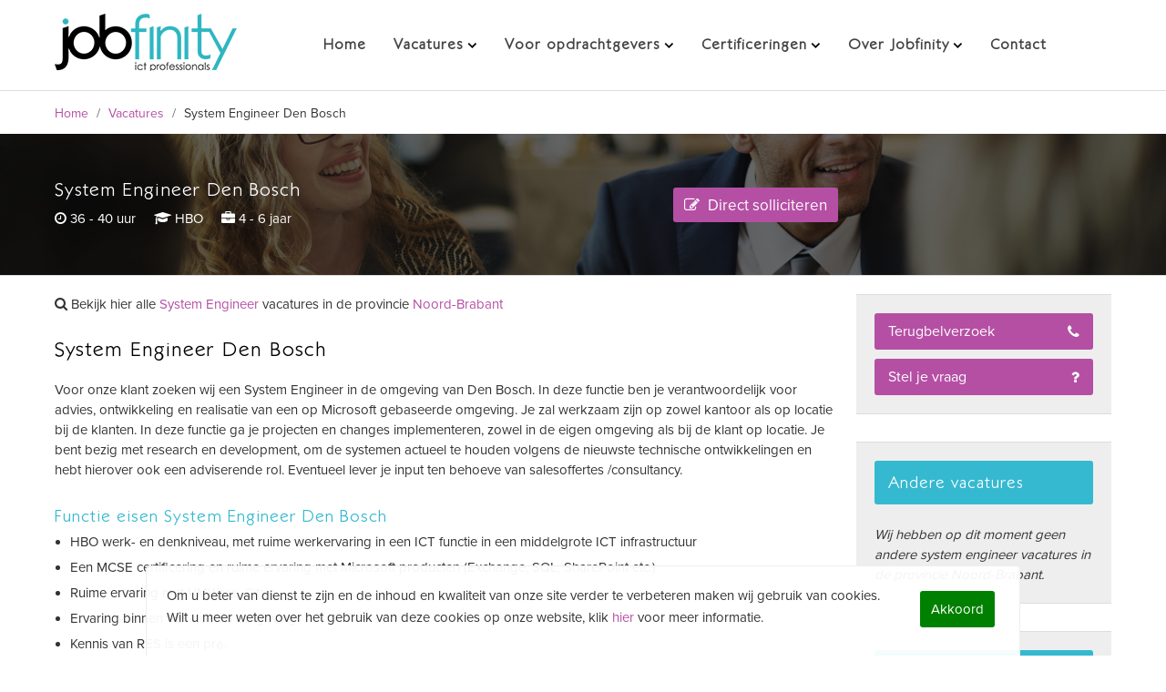

--- FILE ---
content_type: text/html; charset=utf-8
request_url: https://www.jobfinity.nl/vacatures/System-Engineer-Den-Bosch.html
body_size: 7481
content:
<!doctype html><head>
<!--
    website door Frontline Multimedia / flmm.nl
-->
<meta charset="UTF-8">
<meta http-equiv="X-UA-Compatible" content="IE=edge">
<meta name="viewport" content="width=device-width, initial-scale=1">
<meta name="format-detection" content="telephone=no">
<meta http-equiv="cleartype" content="on">
<title>System Engineer Den Bosch</title>
<link rel="canonical" href="https://www.jobfinity.nl/vacatures/System-Engineer-Den-Bosch.html" />
<meta name="title" content="System Engineer Den Bosch"/>
<meta name="description" content="Voor een klant zoeken wij een System Engineer nabij Den Bosch. Het betreft een vast dienstverband. Lees hier meer."/>
<meta property="og:url" content="https://www.jobfinity.nl/vacatures/System-Engineer-Den-Bosch.html"/>
<meta property="og:title" content="System Engineer Den Bosch"/>
<meta property="og:image" content="https://www.jobfinity.nl/img/vacature_1200x630.jpg"/>
<meta property="og:site_name" content="IT detachering van ICT Specialisten op maat"/>
<meta property="og:description" content="Voor een klant zoeken wij een System Engineer nabij Den Bosch. Het betreft een vast dienstverband. Lees hier meer."/>
<base href="https://www.jobfinity.nl/">
<link rel="shortcut icon" href="favicon.png">
<link rel='stylesheet' type='text/css' href='css/stylesheet.css?293817' />
<script src="https://use.typekit.net/lyu5mmv.js"></script>
<script>try{Typekit.load({ async: true });}catch(e){}</script>
<script src='js/header.min.js?293820'></script>
<!-- Google Tag Manager -->
<script>(function(w,d,s,l,i){w[l]=w[l]||[];w[l].push({'gtm.start':
new Date().getTime(),event:'gtm.js'});var f=d.getElementsByTagName(s)[0],
j=d.createElement(s),dl=l!='dataLayer'?'&l='+l:'';j.async=true;j.src=
'https://www.googletagmanager.com/gtm.js?id='+i+dl;f.parentNode.insertBefore(j,f);
})(window,document,'script','dataLayer','GTM-P2NBD6D');</script>
<!-- Leadinfo tracking code -->
<script> (function(l,e,a,d,i,n,f,o){if(!l[i]){l.GlobalLeadinfoNamespace=l.GlobalLeadinfoNamespace||[];
l.GlobalLeadinfoNamespace.push(i);l[i]=function(){(l[i].q=l[i].q||[]).push(arguments)};l[i].t=l[i].t||n;
l[i].q=l[i].q||[];o=e.createElement(a);f=e.getElementsByTagName(a)[0];o.async=1;o.src=d;f.parentNode.insertBefore(o,f);}
}(window,document,"script","https://cdn.leadinfo.net/ping.js","leadinfo","LI-5B69A11A0739A")); </script>
<!-- Facebook Pixel Code -->
<script>
	!function(f,b,e,v,n,t,s){if(f.fbq)return;n=f.fbq=function(){n.callMethod?
	n.callMethod.apply(n,arguments):n.queue.push(arguments)};
	if(!f._fbq)f._fbq=n;n.push=n;n.loaded=!0;n.version='2.0';
	n.queue=[];t=b.createElement(e);t.async=!0;
	t.src=v;s=b.getElementsByTagName(e)[0];
	s.parentNode.insertBefore(t,s)}(window, document,'script',
	'https://connect.facebook.net/en_US/fbevents.js');
	fbq('init', '2031387203626304');
	fbq('track', 'PageView');
</script>
<noscript><img height="1" width="1" style="display:none" src="https://www.facebook.com/tr?id=2031387203626304&ev=PageView&noscript=1"/></noscript>
<!-- End Facebook Pixel Code -->

<script type="text/javascript" src="https://secure.ours3care.com/js/152903.js" ></script>

<script type="text/javascript">var _paq = _paq || [];_paq.push(['trackPageView']);_paq.push(['enableLinkTracking']);_paq.push(['enableHeartBeatTimer', 10]);(function() {var u="//tracker.leadexpress.nl/";_paq.push(['setTrackerUrl', u+'piwik.php']); _paq.push(['setSiteId', 1310]); var d=document, g=d.createElement('script'),s=d.getElementsByTagName('script')[0]; g.type='text/javascript'; g.async=true; g.defer=true; g.src=u+'piwik.js'; s.parentNode.insertBefore(g,s);})(); </script> <noscript>< p><img src="//tracker.leadexpress.nl/piwik.php?idsite=1310" style="border:0;" alt=""/></p></noscript>


</head><body>
<div id="base-wrap"><noscript><img alt="" src="https://secure.ours3care.com/152903.png" style="display:none;" /></noscript><div id="header" class="base-fluid"><div class="base-max"><div class="row"><div id="logo"><a href="/"><img src="img/logo-jobfinity-spacer.png" alt="Jobfinity"></a></div><div id="menu-wrap"><nav id="menu"><ul><li><a href="https://www.jobfinity.nl/"><span>Home</span></a></li><li class="parent"><a class="parent" href="https://www.jobfinity.nl/vacatures.html"><span>Vacatures</span></a><ul><li><a href="https://www.jobfinity.nl/vacatures/servicedeskmedewerker.html"><span>Servicedeskmedewerker</span></a></li><li><a href="https://www.jobfinity.nl/vacatures/developer.html"><span>Developer</span></a></li><li><a href="https://www.jobfinity.nl/vacatures/werkplekbeheerder.html"><span>Werkplekbeheerder</span></a></li><li><a href="https://www.jobfinity.nl/vacatures/systeembeheerder.html"><span>Systeembeheerder</span></a></li><li><a href="https://www.jobfinity.nl/vacatures/system-engineer.html"><span>System Engineer</span></a></li><li><a href="https://www.jobfinity.nl/vacatures/netwerkbeheerder.html"><span>Netwerkbeheerder</span></a></li><li><a href="https://www.jobfinity.nl/vacatures/Technisch-Applicatiebeheerder.html"><span>Applicatiebeheerder TAB</span></a></li><li><a href="https://www.jobfinity.nl/vacatures/Functioneel-Applicatiebeheerder.html"><span>Applicatiebeheerder FAB</span></a></li><li><a href="https://www.jobfinity.nl/vacatures/ict-traineeship.html"><span>ICT Traineeship</span></a></li></ul></li><li class="parent"><a class="parent" href="https://www.jobfinity.nl/dienstverlening.html"><span>Voor opdrachtgevers</span></a><ul><li><a href="https://www.jobfinity.nl/dienstverlening/detachering.html"><span>Detachering</span></a></li><li><a href="https://www.jobfinity.nl/dienstverlening/co-sourcing.html"><span>Co-sourcing</span></a></li><li><a href="https://www.jobfinity.nl/dienstverlening/ict-projecten.html"><span>ICT Projecten</span></a></li></ul></li><li class="parent"><a class="parent" href="https://www.jobfinity.nl/opleidingen.html"><span>Certificeringen</span></a><ul><li><a href="https://www.jobfinity.nl/opleidingen/microsoft.html"><span>Microsoft</span></a></li><li><a href="https://www.jobfinity.nl/opleidingen/novell.html"><span>Novell</span></a></li><li><a href="https://www.jobfinity.nl/opleidingen/citrix.html"><span>Citrix</span></a></li><li><a href="https://www.jobfinity.nl/opleidingen/linux.html"><span>Linux</span></a></li><li><a href="https://www.jobfinity.nl/opleidingen/cisco.html"><span>Cisco</span></a></li><li><a href="https://www.jobfinity.nl/opleidingen/vmware.html"><span>VMware</span></a></li><li><a href="https://www.jobfinity.nl/opleidingen/itil.html"><span>ITIL</span></a></li><li><a href="https://www.jobfinity.nl/opleidingen/prince2.html"><span>PRINCE2</span></a></li></ul></li><li class="parent"><a class="parent" href="https://www.jobfinity.nl/over-jobfinity.html"><span>Over Jobfinity</span></a><ul><li><a href="https://www.jobfinity.nl/interne-vacatures.html"><span>Werken bij Jobfinity</span></a></li></ul></li><li><a href="https://www.jobfinity.nl/contact.html"><span>Contact</span></a></li></ul></nav><nav id="toggle-sidebar"><span></span><span></span><span></span></nav></div></div></div></div><main id="main" class="follow">	<section id="kruimelpad" class="base-fluid"><div class="base-max"><div class="col-12"><div class="box"><div class="breadcrumb"><span class="breadcrumb first"><a href="/" title="Home">Home</a></span> / <span class="breadcrumb"><a href="vacatures" title="Trainingen">Vacatures</a></span> / <span class="breadcrumb current">System Engineer Den Bosch</span></div></div></div></div></section><div id="formulieren-wrap" class="base-fluid"><div id="form-wrap" class="base-max"><div class="box">formulier</div></div><div id="close"><i class="fa fa-times" aria-hidden="true"></i></div></div><div id="vacature-trigger" class="base-fluid"><div class="trans"><div class="base-max"><div class="row"><div class="col-12 col-lg-6"><div class="box vac-titel"><h2>System Engineer Den Bosch</h2><div class="row short-info"><div class="uren"><i class="fa fa-clock-o" aria-hidden="true"></i> 36 - 40 uur</div> <div class="opleiding"><i class="fa fa-graduation-cap" aria-hidden="true"></i> HBO</div> <div class="ervaring"><i class="fa fa-briefcase" aria-hidden="true"></i> 4 - 6 jaar</div></div></div></div><div class="col-12 col-lg-3"><div class="box trigger"><div><a href="solliciteren.html?vacature=System Engineer Den Bosch"><i class="fa fa-pencil-square-o" aria-hidden="true"></i> Direct solliciteren</a></div></div></div></div></div></div></div><div id="vacature" class="base-fluid rij"><div class="base-max"><div class="row"><div class="col-12 col-md-9"><a class="bekijk-meer" href="vacatures/zoekresultaten.html?functie=System Engineer&provincie=Noord-Brabant" style="padding-left: 20px;"><i class="fa fa-search" aria-hidden="true"></i> Bekijk hier alle <font style="color:#B54FA4;">System Engineer</font> vacatures in de provincie <font style="color:#B54FA4;">Noord-Brabant</font></a><div class="box"><div id="vacature"><div class="title"><h1>System Engineer Den Bosch</h1></div><div class="beschrijving"><p>Voor onze klant zoeken wij een System Engineer in de omgeving van Den Bosch. In deze functie ben je verantwoordelijk voor advies, ontwikkeling en realisatie van een op Microsoft gebaseerde omgeving. Je zal&nbsp;werkzaam zijn op&nbsp;zowel kantoor als op locatie bij de klanten. In deze functie ga je projecten en changes implementeren, zowel in de eigen omgeving als bij de klant op locatie. Je bent bezig met research en development, om de systemen actueel te houden volgens de nieuwste technische ontwikkelingen en hebt hierover ook een adviserende rol. Eventueel lever je input ten behoeve van salesoffertes /consultancy.</p>
<h2>Functie eisen System Engineer Den Bosch</h2>
<ul>
<li>HBO werk- en denkniveau, met ruime werkervaring in een ICT functie in een middelgrote ICT infrastructuur</li>
<li>Een MCSE certificering en ruime ervaring met Microsoft producten (Exchange, SQL, SharePoint etc.)</li>
<li>Ruime ervaring met VMWare, Citrix;</li>
<li>Ervaring binnen&nbsp;een hosted omgeving</li>
<li>Kennis van RES is een pr&eacute;.</li>
</ul>
<h2>Wat bieden wij?</h2>
<p>Een afwisselend project in een uitdagende, informele maar professionele werkomgeving. Zelfstandigheid, verantwoordelijkheid en ruime mogelijkheden om je vakinhoudelijk en persoonlijk te ontwikkelen. Goede primaire en secundaire arbeidsvoorwaarden.</p>
<h2>Overige informatie&nbsp;System Engineer Den Bosch</h2>
<ul>
<li>Locatie: Den Bosch;</li>
<li>Start: Zo snel mogelijk;</li>
<li>Duur: 12 maanden;</li>
<li>Inzet: 40 uur op basis van detachering.</li>
</ul>
<h2>Voorwaarden&nbsp;System Engineer Den Bosch</h2>
<p>Als systeembeheerder gedetacheerd worden door Jobfinity betekent dat je in dienst treedt bij Jobfinity. Bij ons staat jouw loopbaan voorop, wij bieden je namelijk diverse opleidingsmogelijkheden om jouw carri&egrave;re te versnellen. Je wordt binnen dit traject door een medewerker van Jobfinity begeleid. Je profiteert van een vast maandsalaris met bonus. Naast goede primaire arbeidsvoorwaarden bieden wij jou ook uitstekende secundaire arbeidsvoorwaarden, waaronder een gunstige pensioenregeling en collectiviteitskorting op individuele verzekeringen. Tevens bieden wij je leuke extra&rsquo;s op cultureel en sportief gebied. Omdat niet iedereen dezelfde zaken belangrijk vindt, profiteer je ook nog eens van een flexibel arbeidsvoorwaardenpakket, specifiek gericht op jouw situatie. Zo kun je bijvoorbeeld zelf bepalen of je extra vakantiedagen wilt aankopen. Je hebt bij Jobfinity dus niet alleen de zekerheid van een contract, maar ook van een carri&egrave;re.</p>
<h2>Over Jobfinity</h2>
<p>&nbsp;</p>
<p>Als je er voor kiest om via Jobfinity gedetacheerd te worden als systeembeheerder dan treed je in dienst bij Jobfinity. Je gaat werken voor een snel groeiende, ambitieuze organisatie werken en je wordt onderdeel van een team met betrokken ICT professionals. Het uitgebreide klantenbestand van Jobfinity biedt je de mogelijkheid om ervaring op te doen als systeembeheerder binnen verschillende opdrachtgevers in heel Nederland, maar zeker ook in Utrecht, Noord-Holland en Zuid-Holland. Daarnaast krijg je bij ons de ruimte om je aanvullende certificaten te behalen en de coaching om je naar een hoger platform te tillen. Samen met je vaste contactpersoon binnen Jobfinity stel je samen een persoonlijk carri&egrave;replan op, waarbij jouw wensen centraal staan.</p>
<p>&nbsp;</p></div></div><div id="vacature-footer" class="base-fluid"><div class="box"><div class="row"><div class="col-12 col-lg-8"><div class="box vac-titel"><h2>System Engineer Den Bosch</h2><div class="row short-info"><div class="uren"><i class="fa fa-clock-o" aria-hidden="true"></i> 36 - 40 uur</div> <div class="opleiding"><i class="fa fa-graduation-cap" aria-hidden="true"></i> HBO</div> <div class="ervaring"><i class="fa fa-briefcase" aria-hidden="true"></i> 4 - 6 jaar</div></div></div></div><div class="col-12 col-lg-4"><div class="box trigger"><div><a target="_blank" href="solliciteren.html?vacature=System Engineer Den Bosch"><i class="fa fa-pencil-square-o" aria-hidden="true"></i> Direct solliciteren</a></div></div></div></div></div></div><div id="functie-vacatures" class="col-12"><div class="wrap"><div class="title"><h2>Andere System Engineer vacatures in de provincie Noord-Brabant</h2></div><div class="random-vacatures"><ul>		</ul><br /><em>Wij hebben op dit moment geen andere system engineer vacatures in de provincie Noord-Brabant.</em><br /><br /><a class="bekijk-meer" href="vacatures/zoekresultaten.html?functie=System Engineer"><i class="fa fa-search" aria-hidden="true"></i> Bekijk hier alle <font style="color:#B54FA4;">system engineer</font> vacatures</a></div></div></div></div></div><div id="zijbalk" class="col-12 col-md-3"><div class="box"><div class="sidebar-buttons col-12 zijbalk-blok"><div class="row"><div class="but col-12"><div class="wrap"><a class="form-trigger button blauw" data-form="terugbelverzoek" href="">Terugbelverzoek <i class="fa fa-phone" aria-hidden="true"></i></a></div></div><div class="but col-12"><div class="wrap"><a class="form-trigger button blauw" data-form="vragen" href="">Stel je vraag <i class="fa fa-question" aria-hidden="true"></i></a></div></div></div></div><div id="random-vacatures" class="col-12 zijbalk-blok"><div class="wrap"><div class="title"><h2>Andere vacatures</h2></div><div class="random-vacatures"><ul><br /><em>Wij hebben op dit moment geen andere system engineer vacatures in de provincie Noord-Brabant.</em></ul></div></div></div><div id="werknemers" class="col-12 zijbalk-blok"><div class="wrap"><div class="title"><h2>Heb je vragen?</h2>Neem contact met ons op.</div><div class="content">		<div class="werknemer"><div class="pic"><img class="res" src="uploads/images/werknemers/Marcel.jpg" alt="Marcel Goezinne" border="0" /></div><div class="text"><span>Marcel Goezinne</span><br /><a href="/cdn-cgi/l/email-protection" class="__cf_email__" data-cfemail="cda0e3aaa2a8b7a4a3a3a88da7a2afaba4a3a4b9b4e3a3a1">[email&#160;protected]</a><br />06 - 102 28 606</div></div></div></div></div><div id="over-ons" class="col-12 zijbalk-blok"><div class="wrap"><div class="title"><h2>Over ons</h2></div><div class="over-ons"><font>Jobfinity is gespecialiseerd in het leveren van tijdelijk ICT personeel binnen Support en Beheer.</font><br /><br />Meer dan 25 medewerkers ondersteunen dagelijks het succes van onze opdrachtgevers. Bij Jobfinity werken zowel young-professionals als ook ICT specialisten met jaren ervaring.<br /><br />Jobfinity is opgericht in 2010 en richt zich sindsdien op het detacheren van o.a. servicedeskmedewerkers, support engineers, migratiemedewerkers, werkplek- en systeembeheerders met oog voor zowel medewerker als klant.<br /><br /><font>We zijn altijd op zoek naar nieuwe ICT'ers!</font><br /><br />Staat er niet direct een passende opdracht voor jou tussen? Doe dan een '<a href="sollicitatie-formulier.html">open sollicitatie</a>' of bel <a href="tel:+31207370695">020 - 7370695</a> en wij helpen je graag aan een passende opdracht.</div></div></div></div></div></div></div></div><div id="cv-achterlaten" class="base-fluid rij" class="parallax-window" data-bleed="10" data-speed="0.2" data-parallax="scroll" data-image-src="img/bg-5-small.jpg"><div class="base-max"><div class="row"><div class="col-12"><div class="box"><h2>Niet gevonden wat je zocht?</h2>Laat je CV achter en wij nemen contact met je op zodra er passende ICT vacatures zijn!<div class="row"><div class="col-12"><div id="form-wrap_inline">
<script data-cfasync="false" src="/cdn-cgi/scripts/5c5dd728/cloudflare-static/email-decode.min.js"></script><script type="text/javascript">
function fbht(htid)
	{
		var fbhtc=document.getElementById(htid);
		if (fbhtc)
			{
			if (fbhtc.style.display == 'none')
				{
				fbhtc.style.display = 'inline';
				}
			else
				{
				fbhtc.style.display = 'none';
				}
			}
}
</script>


	
	
		
	
	<form id="cntnt01moduleform_1" method="post" action="https://www.jobfinity.nl/vacature-detail.html" class="cms_form" enctype="multipart/form-data">
<div class="hidden">
<input type="hidden" name="mact" value="FormBuilder,cntnt01,default,0" />
<input type="hidden" name="cntnt01returnid" value="428" />
<input type="hidden" name="cntnt01fbrp_callcount" value="1" />
</div>

	<div><input type="hidden" id="cntnt01form_id" name="cntnt01form_id" value="8" />
<input type="hidden" id="cntnt01fbrp_continue" name="cntnt01fbrp_continue" value="2" />
<input type="hidden" id="cntnt01fbrp_done" name="cntnt01fbrp_done" value="1" />
</div>
	<div class="contactform">
							<div class="required"><input type="text" name="cntnt01fbrp__54" value="" size="25" maxlength="80"  placeholder="Naam" required id="fbrp__54" />
</div>								<div class="required"><input type="text" name="cntnt01fbrp__55" value="" size="25" maxlength="80"  placeholder="E-mailadres" required id="fbrp__55" />
</div>								<div class="required inputfile"><label for="fbrp__56">c.v. toevoegen*</label><input type="file" class="cms_browse" name="cntnt01fbrp__56" size="10" maxlength="255"  required id="fbrp__56" />
</div>								<input type="hidden" name="cntnt01fbrp__69" value="" id="page_url" />								<div class="submit"><input class="cms_submit fbsubmit" name="cntnt01fbrp_submit" id="cntnt01fbrp_submit" value="Versturen" type="submit"  /></div>
	</div>
	</form>

</div></div></div></div></div></div></div><div class="overlay">&nbsp;</div></div><div id="klanten" class="base-fluid rij"><div class="base-max"><div class="row"><div class="col-12"><div class="box lr"><h2>Onze ICT professionals werken o.a. bij</h2></div></div><div class="col-12"><div class="row"><div class="slide col-6 col-sm-4 col-md-3 col-lg"><img src="uploads/images/klanten/albeli_200.jpg" alt="Albelli" width="100" border="0"/></div>
	
<div class="slide col-6 col-sm-4 col-md-3 col-lg"><img src="uploads/images/klanten/ggz.jpg" alt="GGZ Nederland" width="100" border="0"/></div>
	
<div class="slide col-6 col-sm-4 col-md-3 col-lg"><img src="uploads/images/klanten/hogeschool leiden.jpg" alt="Hogeschool Leiden" width="100" border="0"/></div>
	
<div class="slide col-6 col-sm-4 col-md-3 col-lg"><img src="uploads/images/klanten/imsict_200.jpg" alt="Imsict" width="100" border="0"/></div>
	
<div class="slide col-6 col-sm-4 col-md-3 col-lg"><img src="uploads/images/klanten/nedtrain_200.jpg" alt="Nedtrain" width="100" border="0"/></div>
	
<div class="slide col-6 col-sm-4 col-md-3 col-lg"><img src="uploads/images/klanten/heerenloo_200.jpg" alt="Heerenloo" width="100" border="0"/></div>
	
<div class="slide col-6 col-sm-4 col-md-3 col-lg"><img src="uploads/images/klanten/landsmeer_200.jpg" alt="Landsmeer" width="100" border="0"/></div>
	
<div class="slide col-6 col-sm-4 col-md-3 col-lg"><img src="uploads/images/klanten/heliomare_200.jpg" alt="Heliomare" width="100" border="0"/></div>
	
</div></div></div></div></div></main><footer id="footer" class="base-fluid"><div class="base-max"><div class="row fluid"><div class="col-12 col-sm-6 col-md-2"><div class="box contact-icon">Jobfinity BV<br />020-7370695<br /><a href="/cdn-cgi/l/email-protection" class="__cf_email__" data-cfemail="1e777078715e74717c787770776a67307072">[email&#160;protected]</a></div></div><div class="col-12 col-sm-6 col-md-3"><div class="box"><h5>Voor opdrachtgevers</h5><ul><li><a href="dienstverlening.html">Diensten en oplossingen</a></li><br/><li><a href="/dienstverlening/detachering.html">ICT Detachering</a></li><li><a href="/dienstverlening/co-sourcing.html">Co-Sourcing</a></li><li><a href="/dienstverlening/ict-projecten.html">ICT Projecten</a></li><li><a href="/dienstverlening/ict-projecten/infrastructuur.html">Infrastructuur projecten</a></li><li><a href="/dienstverlening/ict-projecten/migraties.html">Migratie projecten</a></li><br/><li><a href="https://www.jobfinity.nl/meest-gestelde-vragen-over-het-inhuren-van-ict-personeel.html">Tijdelijk een ICT-er inhuren: detachering</a></li><br/><li><a href="ict-personeel.html">Direct beschikbaar ICT personeel</a></li></ul></div></div><div class="col-12 col-sm-6 col-md-3"><div class="box"><h5>Voor ICT professionals</h5><ul><li><a href="interne-vacatures.html">Werken bij Jobfinity op kantoor</a></li><li><a href="https://www.jobfinity.nl/meest-gestelde-vragen-over-ict-detachering.html">Detachering: Meest gestelde vragen</a></li><li><a rel="nofollow" href="opleidingen.html">Werken en leren in de ICT</a></li><li><a href="ict-traineeship.html">ICT Traineeship</a></li><li><a href="/blog/sollicitatiegesprek-voorbereiden.html">Sollicitatiegesprek voorbereiden</a></li><Br/><li><a href="/vacatures/systeembeheerder.html">Vacature voor systeembeheerder</a></li><li><a href="/vacatures/werkplekbeheerder.html">Vacature voor werkplekbeheerder</a></li><li><a href="/vacatures/servicedeskmedewerker.html">Vacature voor helpdeskmedewerker</a></li><li><a href="/vacatures/system-engineer.html">Vacature voor system engineer</a></li><li><a href="/vacatures/netwerkbeheerder.html">Vacature voor netwerkbeheerder</a></li><br/><li><div itemprop="Jobfinity"itemscope itemtype="https://www.jobfinity.nl">Rated <span itemprop="ratingValue">4.2</span>/5based on <span itemprop="reviewCount">488</span> customer reviews</div></li></ul></div></div><div class="col-12 col-sm-6 col-md-3"><div class="box"><h5>Over jobfinity</h5><ul><li><a rel="nofollow" href="contact.html">Contactgegevens</a></li><li><a rel="nofollow" href="nieuwsbrief.html">Nieuwsbrief</a></li><li><a href="blog.html">Blog</a></li><li><a rel="nofollow" href="ecabo.html">ECABO leerbedrijf</a></li><br/><li><a rel="nofollow" href="privacy-beleid.html">Privacy beleid</a></li><li><a rel="nofollow" href="cookie-beleid.html">Cookie beleid</a></li></ul></div></div><div class="col-12 col-sm-6 col-md-1"><div class="box social"><h5>&nbsp;</h5></div></div></div></div></footer><div id="to-top">&nbsp;</div><div id="vacature-trigger-sticky" class="base-fluid sticky"><div class="trans"><div class="base-max"><div class="row"><div class="col-12 col-lg-8"><div class="box vac-titel"><h2>System Engineer Den Bosch</h2><div class="row short-info"><div class="uren"><i class="fa fa-clock-o" aria-hidden="true"></i> 36 - 40 uur</div> <div class="opleiding"><i class="fa fa-graduation-cap" aria-hidden="true"></i> HBO</div> <div class="ervaring"><i class="fa fa-briefcase" aria-hidden="true"></i> 4 - 6 jaar</div></div></div></div><div class="col-12 col-lg-4"><div class="box trigger"><div><a href="solliciteren.html?vacature=System Engineer Den Bosch"><i class="fa fa-pencil-square-o" aria-hidden="true"></i> Direct solliciteren</a></div></div></div></div></div></div></div></div><nav id="sidebar"><div class="box"><div class="logo"><img src="img/logo-jobfinity.png" alt="Jobfinity"></div><ul id="sidebar-menu"><li><a href="https://www.jobfinity.nl/">Home</a></li><li class="parent"><a class="parent sub" href="https://www.jobfinity.nl/vacatures.html">Vacatures</a><ul><li><a href="https://www.jobfinity.nl/vacatures/servicedeskmedewerker.html">Servicedeskmedewerker</a></li><li><a href="https://www.jobfinity.nl/vacatures/developer.html">Developer</a></li><li><a href="https://www.jobfinity.nl/vacatures/werkplekbeheerder.html">Werkplekbeheerder</a></li><li><a href="https://www.jobfinity.nl/vacatures/systeembeheerder.html">Systeembeheerder</a></li><li><a href="https://www.jobfinity.nl/vacatures/system-engineer.html">System Engineer</a></li><li><a href="https://www.jobfinity.nl/vacatures/netwerkbeheerder.html">Netwerkbeheerder</a></li><li><a href="https://www.jobfinity.nl/vacatures/Technisch-Applicatiebeheerder.html">Applicatiebeheerder TAB</a></li><li><a href="https://www.jobfinity.nl/vacatures/Functioneel-Applicatiebeheerder.html">Applicatiebeheerder FAB</a></li><li><a href="https://www.jobfinity.nl/vacatures/ict-traineeship.html">ICT Traineeship</a></li></ul></li><li class="parent"><a class="parent sub" href="https://www.jobfinity.nl/dienstverlening.html">Voor opdrachtgevers</a><ul><li><a href="https://www.jobfinity.nl/dienstverlening/detachering.html">Detachering</a></li><li><a href="https://www.jobfinity.nl/dienstverlening/co-sourcing.html">Co-sourcing</a></li><li><a href="https://www.jobfinity.nl/dienstverlening/ict-projecten.html">ICT Projecten</a></li></ul></li><li class="parent"><a class="parent sub" href="https://www.jobfinity.nl/opleidingen.html">Certificeringen</a><ul><li><a href="https://www.jobfinity.nl/opleidingen/microsoft.html">Microsoft</a></li><li><a href="https://www.jobfinity.nl/opleidingen/novell.html">Novell</a></li><li><a href="https://www.jobfinity.nl/opleidingen/citrix.html">Citrix</a></li><li><a href="https://www.jobfinity.nl/opleidingen/linux.html">Linux</a></li><li><a href="https://www.jobfinity.nl/opleidingen/cisco.html">Cisco</a></li><li><a href="https://www.jobfinity.nl/opleidingen/vmware.html">VMware</a></li><li><a href="https://www.jobfinity.nl/opleidingen/itil.html">ITIL</a></li><li><a href="https://www.jobfinity.nl/opleidingen/prince2.html">PRINCE2</a></li></ul></li><li class="parent"><a class="parent sub" href="https://www.jobfinity.nl/over-jobfinity.html">Over Jobfinity</a><ul><li><a href="https://www.jobfinity.nl/interne-vacatures.html">Werken bij Jobfinity</a></li></ul></li><li><a href="https://www.jobfinity.nl/contact.html">Contact</a></li></ul></div></nav><script data-cfasync="false" src="/cdn-cgi/scripts/5c5dd728/cloudflare-static/email-decode.min.js"></script><script type="text/javascript" defer="defer" src="//script.leadboxer.com/?dataset=fbee96708c0211e79c8a67c9e5ad82cc"></script><div id="cookies" class="animated delay1 slideInUp">
    <div class="cookie-wrap">
        <div class="row">
        <div class="text col">
            <div>
                Om u beter van dienst te zijn en de inhoud en kwaliteit van onze site verder te verbeteren maken wij gebruik van cookies.
<br />
Wilt u meer weten over het gebruik van deze cookies op onze website, klik <a target="_blank" href="cookie-beleid">hier</a> voor meer informatie.
            </div>
        </div>
        <div class="cookie-knoppen">
            <a id="cookie-akkoord">Akkoord</a>
        </div>
        </div>
    </div>
</div>
<script type="text/javascript">
$('#cookie-akkoord').on("click", function(){
    $.cookie("sitecookie", "ja", { expires : 1000, path: '/' });
    $.cookie("marketingcookie", "ja", { expires : 1000, path: '/' });
    $('#cookies').removeClass('delay1').addClass('slideOutDown');
});
</script>


<script defer src="https://static.cloudflareinsights.com/beacon.min.js/vcd15cbe7772f49c399c6a5babf22c1241717689176015" integrity="sha512-ZpsOmlRQV6y907TI0dKBHq9Md29nnaEIPlkf84rnaERnq6zvWvPUqr2ft8M1aS28oN72PdrCzSjY4U6VaAw1EQ==" data-cf-beacon='{"version":"2024.11.0","token":"91a23403f43442129595523df3944a70","r":1,"server_timing":{"name":{"cfCacheStatus":true,"cfEdge":true,"cfExtPri":true,"cfL4":true,"cfOrigin":true,"cfSpeedBrain":true},"location_startswith":null}}' crossorigin="anonymous"></script>
</body>
</html>

--- FILE ---
content_type: image/svg+xml
request_url: https://www.jobfinity.nl/img/arrow-right-fff.svg
body_size: 1
content:
<?xml version="1.0" encoding="UTF-8" standalone="no"?>
<svg width="25px" height="39px" viewBox="0 0 25 39" version="1.1" xmlns="http://www.w3.org/2000/svg" xmlns:xlink="http://www.w3.org/1999/xlink" xmlns:sketch="http://www.bohemiancoding.com/sketch/ns">
    <!-- Generator: Sketch 3.2.1 (9971) - http://www.bohemiancoding.com/sketch -->
    <title>Untitled 2</title>
    <desc>Created with Sketch.</desc>
    <defs></defs>
    <g id="Page-1" stroke="none" stroke-width="1" fill="none" fill-rule="evenodd" sketch:type="MSPage">
        <path d="M0.332,5.19551942 L5.41929744,0 L24.332,19.5 L5.41929744,39 L0.332,33.8043859 L14.2056509,19.5 L0.332,5.19551942 Z" id="arrow-25-icon" fill="#FFFFFF" sketch:type="MSShapeGroup"></path>
    </g>
</svg>